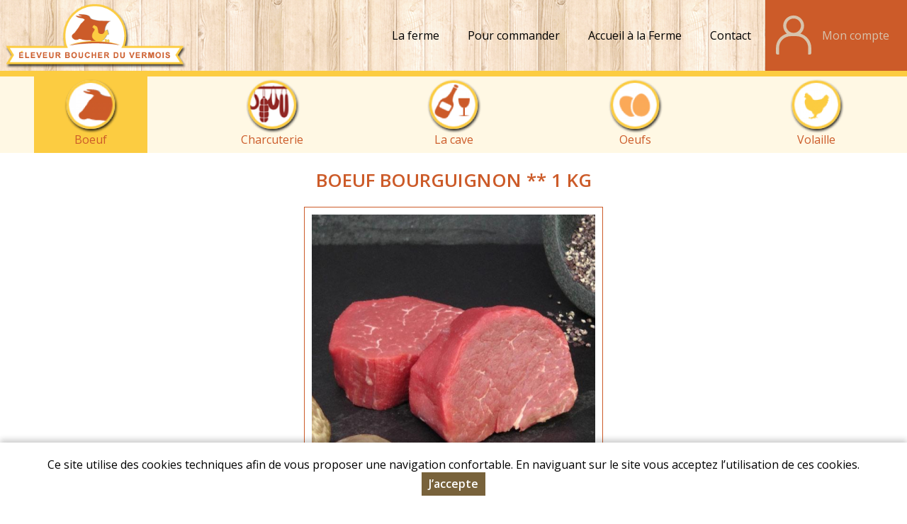

--- FILE ---
content_type: text/html; charset=utf-8
request_url: https://eleveur-boucher-du-vermois.fr/boeuf-bourguignon-1-kg
body_size: 3985
content:
<!DOCTYPE html>
<html  lang="fr" dir="ltr">
<head>
  <meta http-equiv="X-UA-Compatible" content="IE=edge" />
  <meta name="viewport" content="width=device-width, initial-scale=1.0, maximum-scale=1.0, user-scalable=0" />
  <meta name="apple-mobile-web-app-capable" content="yes" />
  <meta http-equiv="Content-Type" content="text/html; charset=utf-8" />
<link rel="canonical" href="https://eleveur-boucher-du-vermois.fr/boeuf-bourguignon-1-kg" />
<link rel="shortlink" href="https://eleveur-boucher-du-vermois.fr/boeuf-bourguignon-1-kg" />
  <title>Boeuf bourguignon ** 1 kg | Eleveur Boucher du Vermois</title>
  <link type="text/css" rel="stylesheet" href="https://eleveur-boucher-du-vermois.fr/sites/default/files/css/css_xE-rWrJf-fncB6ztZfd2huxqgxu4WO-qwma6Xer30m4.css" media="all" />
<link type="text/css" rel="stylesheet" href="https://eleveur-boucher-du-vermois.fr/sites/default/files/css/css_UhspIHZxO93PLomNIpF4OyglLAq4euf2zDFd4afEgQg.css" media="all" />
<link type="text/css" rel="stylesheet" href="https://eleveur-boucher-du-vermois.fr/sites/default/files/css/css_X8LspWstWsVwLfe9w8BjYmt-UYi9_Law5fXFfOUjMUk.css" media="all" />
<link type="text/css" rel="stylesheet" href="https://eleveur-boucher-du-vermois.fr/sites/default/files/css/css_rbyb3-Xc1PGx2JSiFshOcZmfR3zL2YmwIhcNcJz6f4I.css" media="all" />
<link type="text/css" rel="stylesheet" href="https://eleveur-boucher-du-vermois.fr/sites/default/files/store-css/ebv.css?t6ydj8" media="all" />
  <script type="text/javascript" src="https://eleveur-boucher-du-vermois.fr/sites/default/files/js/js_Pt6OpwTd6jcHLRIjrE-eSPLWMxWDkcyYrPTIrXDSON0.js"></script>
<script type="text/javascript" src="https://eleveur-boucher-du-vermois.fr/sites/default/files/js/js_H7q2xORKmR9AN8Qx5spKEIBp7R_wG2apAswJoCUZY7I.js"></script>
<script type="text/javascript" src="https://eleveur-boucher-du-vermois.fr/sites/default/files/js/js_xyBdGHjzA_eg84sP7zZVjmCcXTHt5QMn7oyf1tTDFL0.js"></script>
<script type="text/javascript" src="https://eleveur-boucher-du-vermois.fr/sites/default/files/js/js_kmHaygxUd0O6s8_WbP9q7fR01FARAs0RrXwBJD9U3bU.js"></script>
<script type="text/javascript" src="https://eleveur-boucher-du-vermois.fr/sites/default/files/js/js_6r-HPUVZ6eYIElnQrKxha6iQLd5bcN5xpZwdO16iFQc.js"></script>
<script type="text/javascript">
<!--//--><![CDATA[//><!--
jQuery.extend(Drupal.settings, {"basePath":"\/","pathPrefix":"","setHasJsCookie":0,"ajaxPageState":{"theme":"myfront_multi","theme_token":"O1aXGvMXLj8Zv9_aEGev4XHnc2wpnDEe-YHVFVoIGwE","js":{"sites\/all\/modules\/jquery_update\/replace\/jquery\/1.12\/jquery.min.js":1,"misc\/jquery-extend-3.4.0.js":1,"misc\/jquery-html-prefilter-3.5.0-backport.js":1,"misc\/jquery.once.js":1,"misc\/drupal.js":1,"sites\/all\/modules\/jquery_update\/js\/jquery_browser.js":1,"sites\/all\/modules\/jquery_update\/replace\/ui\/external\/jquery.cookie.js":1,"sites\/all\/modules\/custom\/custom\/custom.js":1,"sites\/all\/modules\/entityreference\/js\/entityreference.js":1,"public:\/\/languages\/fr_YjxtNid4bgXOiE8WGBVtif05Cd_mZduALDjmzhsvgMk.js":1,"sites\/all\/modules\/custom\/custom\/js\/password.js":1,"sites\/all\/modules\/custom\/custom\/js\/user-dropdown.js":1,"sites\/all\/libraries\/swiper\/dist\/js\/swiper.min.js":1,"sites\/all\/modules\/custom\/custom_product\/custom_product.catalog.js":1,"sites\/all\/themes\/myfront_multi\/script.js":1,"sites\/all\/themes\/myfront_multi\/menumore\/jquery.menumore.js":1},"css":{"modules\/system\/system.base.css":1,"modules\/system\/system.menus.css":1,"modules\/system\/system.messages.css":1,"modules\/system\/system.theme.css":1,"sites\/all\/modules\/custom\/custom\/custom.css":1,"sites\/all\/modules\/custom\/custom_aid\/custom_aid.css":1,"sites\/all\/modules\/custom\/custom_basket\/custom_basket.css":1,"sites\/all\/modules\/custom\/custom_discount\/custom_discount.css":1,"sites\/all\/modules\/custom\/custom_product\/custom_product.css":1,"sites\/all\/modules\/custom\/custom_query\/custom_query.css":1,"sites\/all\/modules\/custom\/custom_site\/custom_site.css":1,"sites\/all\/modules\/custom\/custom_subscription\/custom_subscription.css":1,"modules\/field\/theme\/field.css":1,"modules\/node\/node.css":1,"sites\/all\/modules\/ubercart\/uc_order\/uc_order.css":1,"sites\/all\/modules\/ubercart\/uc_product\/uc_product.css":1,"sites\/all\/modules\/ubercart\/uc_store\/uc_store.css":1,"modules\/user\/user.css":1,"sites\/all\/modules\/custom\/custom_user\/custom-user.css":1,"sites\/all\/modules\/views\/css\/views.css":1,"sites\/all\/modules\/ckeditor\/css\/ckeditor.css":1,"sites\/all\/modules\/ctools\/css\/ctools.css":1,"sites\/all\/modules\/ubercart\/uc_cart\/uc_cart_block.css":1,"modules\/taxonomy\/taxonomy.css":1,"sites\/all\/libraries\/swiper\/dist\/css\/swiper.min.css":1,"sites\/all\/themes\/myfront_multi\/styles.css":1,"sites\/all\/themes\/myadmin\/html4pdf.css":1,"sites\/all\/themes\/myfront_multi\/manu.css":1,"sites\/all\/themes\/myfront_multi\/ckeditor.css":1,"sites\/default\/files\/store-css\/ebv.css":1}},"urlIsAjaxTrusted":{"https:\/\/eleveur-boucher-du-vermois.fr\/boeuf-bourguignon-1-kg?destination=node\/3369":true}});
//--><!]]>
</script>
</head>
<body class="html not-front not-logged-in no-sidebars page-node page-node- page-node-3369 node-type-product catalog-586 catalog-boeuf uc-product-node store store-ebv theme-myfront-multi node-page-view">
    <div id="page" class="page">

  <div id="header"><div class="section">

          <a href="/" title="Accueil" rel="home" id="logo">
        <img src="https://eleveur-boucher-du-vermois.fr/sites/default/files/store-logo/eleveur-boucher-vermois.png" alt="Accueil" />
      </a>
    
          <div id="name-and-slogan"><div>
                              <div id="site-name" class="element-invisible"><strong>
              <a href="/" title="Accueil" rel="home"><span>Eleveur Boucher du Vermois</span></a>
            </strong></div>
                  
              </div></div><!-- /#name-and-slogan -->
    
      <div class="region region-header">
    <div id="block-menu-menu-header" class="block block-menu first">

        <h2 class="block-title">Entête</h2>
    
  <div class="block-content">
    <ul class="menu"><li class="first collapsed depth-1"><a href="https://eleveur-boucher-du-vermois.fr/la-ferme" class="depth-1"><span>La ferme</span></a></li>
<li class="leaf depth-1"><a href="/produits" title="" class="depth-1"><span>Pour commander</span></a></li>
<li class="leaf depth-1"><a href="https://eleveur-boucher-du-vermois.fr/accueil-a-la-ferme-une-poule-sur-une-yourte" class="depth-1"><span>Accueil à la Ferme</span></a></li>
<li class="last leaf depth-1"><a href="https://eleveur-boucher-du-vermois.fr/contact" class="depth-1"><span>Contact</span></a></li>
</ul>  </div>

</div>
<div id="block-custom-user-dropdown" class="block block-custom last">

        <div class="block-title"><a href="/user" title="Mon compte" class="block-button"><span>Mon compte</span></a></div>
    
      <div class="block-content"><form autocomplete="off" action="https://eleveur-boucher-du-vermois.fr/boeuf-bourguignon-1-kg?destination=node/3369" method="post" id="user-login-form" accept-charset="UTF-8"><div><div class="form-item form-type-textfield form-item-name">
  <label for="edit-name">Adresse e-mail <span class="form-required" title="Ce champ est requis.">*</span></label>
 <input type="text" id="edit-name" name="name" value="" size="30" maxlength="254" class="form-text required" />
</div>
<div class="form-item form-type-password form-item-pass">
  <label for="edit-pass">Mot de passe <span class="form-required" title="Ce champ est requis.">*</span></label>
 <input type="password" id="edit-pass" name="pass" size="30" maxlength="128" class="form-text required" />
</div>
<div class="item-list"><ul><li class="first"><a href="/user/register" title="Créer un nouveau compte utilisateur.">Créer un nouveau compte</a></li>
<li class="last"><a href="/user/password" title="Recevoir un lien de connexion">Mot de passe oublié</a></li>
</ul></div><input type="hidden" name="form_build_id" value="form-CbL8zVrjy9Bm382xVDo_itEZ8zCPIB-eczFvsHlCywU" />
<input type="hidden" name="form_id" value="user_login_block" />
<div class="form-actions form-wrapper" id="edit-actions"><input type="submit" id="edit-submit" name="op" value="Se connecter" class="form-submit" /></div></div></form></div>
  
</div>
  </div>

  </div></div><!-- /#header -->

  <div id="main">

      <div class="region region-main-top">
    <div id="block-custom-product-catalog" class="block block-custom-product first last">

        <h2 class="block-title">Catalogue</h2>
    
  <div class="block-content">
    <div class="catalog-p1 swiper-container"><div class="swiper-wrapper"><div class="taxonomy-term vocabulary-catalog swiper-slide active-trail"><div><div>
  <a href="https://eleveur-boucher-du-vermois.fr/boeuf" class="term-link">Boeuf</a>  <div class="field field-name-uc-product-image field-type-image field-label-hidden item-count-1">
    <div class="field-items">
          <div class="field-item"><a href="https://eleveur-boucher-du-vermois.fr/boeuf"><img loading="lazy" src="https://eleveur-boucher-du-vermois.fr/sites/default/files/styles/product_teaser/public/field-image/ebv/boeufs.png?itok=SYUfrCPl" width="480" height="480" alt="" /></a></div>
      </div>
</div>
</div></div></div>
<div class="taxonomy-term vocabulary-catalog swiper-slide"><div><div>
  <a href="https://eleveur-boucher-du-vermois.fr/charcuterie" class="term-link">Charcuterie</a>  <div class="field field-name-uc-product-image field-type-image field-label-hidden item-count-1">
    <div class="field-items">
          <div class="field-item"><a href="https://eleveur-boucher-du-vermois.fr/charcuterie"><img loading="lazy" src="https://eleveur-boucher-du-vermois.fr/sites/default/files/styles/product_teaser/public/field-image/ebv/charcuterie.png?itok=ekBW9IGm" width="480" height="480" alt="" /></a></div>
      </div>
</div>
</div></div></div>
<div class="taxonomy-term vocabulary-catalog swiper-slide"><div><div>
  <a href="https://eleveur-boucher-du-vermois.fr/la-cave" class="term-link">La cave</a>  <div class="field field-name-uc-product-image field-type-image field-label-hidden item-count-1">
    <div class="field-items">
          <div class="field-item"><a href="https://eleveur-boucher-du-vermois.fr/la-cave"><img loading="lazy" src="https://eleveur-boucher-du-vermois.fr/sites/default/files/styles/product_teaser/public/field-image/ebv/vins.png?itok=gJ4zr4oP" width="480" height="480" alt="" /></a></div>
      </div>
</div>
</div></div></div>
<div class="taxonomy-term vocabulary-catalog swiper-slide"><div><div>
  <a href="https://eleveur-boucher-du-vermois.fr/oeufs" class="term-link">Oeufs</a>  <div class="field field-name-uc-product-image field-type-image field-label-hidden item-count-1">
    <div class="field-items">
          <div class="field-item"><a href="https://eleveur-boucher-du-vermois.fr/oeufs"><img loading="lazy" src="https://eleveur-boucher-du-vermois.fr/sites/default/files/styles/product_teaser/public/field-image/ebv/oeufs.png?itok=ia6oE9mz" width="480" height="480" alt="" /></a></div>
      </div>
</div>
</div></div></div>
<div class="taxonomy-term vocabulary-catalog swiper-slide"><div><div>
  <a href="https://eleveur-boucher-du-vermois.fr/volaille" class="term-link">Volaille</a>  <div class="field field-name-uc-product-image field-type-image field-label-hidden item-count-1">
    <div class="field-items">
          <div class="field-item"><a href="https://eleveur-boucher-du-vermois.fr/volaille"><img loading="lazy" src="https://eleveur-boucher-du-vermois.fr/sites/default/files/styles/product_teaser/public/field-image/ebv/poulet.png?itok=dlvMO90Z" width="480" height="480" alt="" /></a></div>
      </div>
</div>
</div></div></div>
</div><div class="swiper-button swiper-button-next"></div><div class="swiper-button swiper-button-prev"></div></div>  </div>

</div>
  </div>

          <div id="page-title-wrapper"><div class="section">
                <h1 class="title" id="page-title">Boeuf bourguignon ** 1 kg</h1>
              </div></div>
    
    
    
    <div id="content"><div class="section">
              <div class="region region-content">
    <div id="block-system-main" class="block block-system first last">

      
  <div class="block-content">
    <div class="node node-product node-3369 view-mode-full node-3369 clearfix">

      
  
  <div class="node-content">
    <div class="field field-name-uc-product-image field-type-image field-label-hidden item-count-1">
    <div class="field-items">
          <div class="field-item"><img loading="lazy" src="https://eleveur-boucher-du-vermois.fr/sites/default/files/styles/uc_product_full/public/field-image/ebv/bourguignon_0.jpg?itok=FS1xtFwI" width="600" height="600" alt="" /></div>
      </div>
</div>
<div class="field field-name-body field-type-text-with-summary field-label-hidden rich-text item-count-1">
    <div class="field-items">
          <div class="field-item"><p>Charolaise née, élevée et abattue en Lorraine</p>
</div>
      </div>
</div>
<div class="field field-name-field-origin-term field-type-taxonomy-term-reference field-label-inline clearfix item-count-1">
      <div class="field-label">Origine&nbsp;</div>
    <div class="field-items">
          <div class="field-item">FR</div>
      </div>
</div>
<div class="field field-name-sell-price field-type-text field-label-inline clearfix item-count-1">
      <div class="field-label">Prix&nbsp;</div>
    <div class="field-items">
          <div class="field-item"><span class="uc-price">17,20 €</span> <span class="unit-price">(<span class="uc-price">17,20 €</span> / kg)</span></div>
      </div>
</div>
<div class="field field-name-add-to-cart field-type-text field-label-hidden item-count-1">
    <div class="field-items">
          <div class="field-item"><a href="/user?destination=node/3369" class="button log-in">Se connecter</a></div>
      </div>
</div>
  </div>

</div>
  </div>

</div>
  </div>
    </div></div>

  </div><!-- /#main -->

    <div class="region region-footer"><div class="section">
    <div id="block-custom-store-multi-store-footer" class="block block-custom-store-multi first last">

      
  <div class="rich-text block-content">
    <p class="rtecenter"><img loading="lazy" alt="" src="/sites/default/files/images/ebv/eleveur-boucher-vermois.png" /></p>

<div class="fond-bleu fullwidth">
<p class="rtecenter"><a href="https://eleveur-boucher-du-vermois.fr/mentions-legales">Mentions légales</a> | <a href="https://eleveur-boucher-du-vermois.fr/conditions-generales-de-vente">Conditions Générales de Ventes </a>| <a href="https://eleveur-boucher-du-vermois.fr/protection-des-donnees-personnelles">Protection des données personnelles</a></p>

<p class="rtecenter">Eleveur Boucher du Vermois - D112, 54210 Manoncourt-en-Vermois - Tél. : 06 58 62 75 86 - <a href="mailto:contact@eleveur-boucher-du-vermois.fr">contact@eleveur-boucher-du-vermois.fr</a></p>
</div>

<div class="footer fullwidth">
<p class="rtecenter">© Copyright 2026 - Eleveur Boucher du Vermois - Tous droits réservés - Conception&nbsp;: <a href="http://dynapse.fr" target="_blank">Sarl Dynapse</a></p>
</div>
  </div>

</div>
  </div></div><!-- /.section, /.region -->

</div><!-- /#page -->
  <div id="cookie-banner" style="display:none"><div><p>Ce site utilise des cookies techniques afin de vous proposer une navigation confortable. En naviguant sur le site vous acceptez l’utilisation de ces cookies.</p><p><a href="#" class="button agree">J’accepte</a></p></div></div></body>
</html>


--- FILE ---
content_type: text/css
request_url: https://eleveur-boucher-du-vermois.fr/sites/default/files/store-css/ebv.css?t6ydj8
body_size: 1358
content:
.creme {
    background-color: #f9f9f0;
	padding: 40px;
}
a#logo {
    margin: 0;
    padding: 0;
	width: auto;
}
/* header à 100% */
.section {
    max-width: none;
}
#header a:hover {
    /*color: #fff;*/
	background-color: #cc5b2954;
}
#header {
	background-image: url(/sites/default/files/images/ebv/general_bg_image.png);
	border-bottom: 8px solid #fccc41;
}
#block-custom-user-dropdown .block-title > a, #block-custom-user-dropdown.open .block-title > a {
    background-color: #cc5b29;
	color : #d7c3ac;
}
#block-custom-user-dropdown .block-title > a:hover {
    background-color: #cc5b29;
	color : #ffffff;
}
/* picto mon compte et panier */
#block-custom-user-dropdown a.block-button {
    background-image: url(/sites/default/files/images/ebv/user.svg);
}
/*picto et compteur panier */
.region-header a.block-button/*, #block-menu-menu-header .block-content > ul.menu > li.menumore-more > a */{
    background-image: url(/sites/default/files/images/ebv/basket.svg);
}
#block-uc-cart-cart a.block-button span.item-count {
    color: #ff6d00;
}
a {
    color: #cc5b29;
}
.rich-text p {
    color: #7b7b7b;
}
h1#page-title {
    text-transform: uppercase;
    text-align: center;
    font-size: 26px;
    color: #cc5b29;
}
.rich-text h3 {
    text-transform: uppercase;
    font-size: 26px;
    color: #cc5b29;
}
.rich-text h4 {
    font-size: 20px;
    color: #f2bc20;
}
.rich-text h5 {
    font-size: 18px;
    color: #6f6f6f;
    border: 1px solid #cc5b29;
}
.rich-text h6 {
    font-size: 16px;
    color: #eb6b09;
    font-weight: normal;
    font-style: italic;
}
/* cacher titre de la page cacher catégories produits */
.views-group-title {
    text-align: center;
}
div.tabs .primary-wrapper {
    background-color: #bed787;
}
div.tabs ul.primary li a:hover, div.tabs ul.primary li a.active {
    background-color: #cc5b29;
}
div.tabs ul.primary li a {
    background-color: #bed787;
    border-color: #bed787;
}
input.form-submit, a.button {
    background-color: #89B721;
}
.node-product, .node-basket {
    padding: 0 10px 10px;
    border: 1px solid #cc5b29;
	font-size: 12px;
}
.node.node-product.view-mode-full, .node.node-basket.view-mode-full {
	width: 400px;
    margin-left: auto;
    margin-right: auto;
	padding-top: 10px;
}
input.form-submit, a.button {
    background-repeat: no-repeat;
	background-color: #78623b;
}
input.form-submit:hover, a.button:hover {
    background-color: #ff6d00;
}
.view-baskets .views-rows .views-row {
    margin-left: 12%;
	margin-right: 10%;
}
.view-baskets .views-rows {
	align-items: flex-start;
}
h2.block-title {
    text-transform: uppercase;
    font-size: 26px;
    color: #cc5b29;
	text-align: center;
}
/*#block-views-baskets-block {
	text-align: center;
}*/
.form-actions, .form-actions.form-wrapper {
    margin-top: 0em;
}
td.title {
	padding: 0px;
}
.button.subscribe.my-front-processed {
	margin-top: 4px;
}
.view-baskets h3 {
	text-align: center;
}
div.entity-custom-invoice.not-print .content {
    width: 800px;
    border: 1px solid #CCC;
    padding: 1cm;
    margin-left: auto;
    margin-right: auto;
    margin-top: 20px;
}
a.button.subscribe.my-front-processed {
    display: none;
}
.swiper-process .swiper-slide {
    max-height: initial;
}
.swiper-process h2.entity-label span {
    color: #ffffffc7;
    font-size: 38px;
    text-transform: uppercase;
}
.region-footer {
    background-color: #fff8e4;
    padding-top: 30px;
}
.footer {
    background-color: #888883;
    color: white;
}
.footer p, .footer a{
    color: white;
}
/* picto catégories */
#block-custom-product-catalog div.taxonomy-term > div > div a.term-link {
    padding-top: 80px;
}
#block-custom-product-catalog div.taxonomy-term > div > div img {
    width: 80px;
    height: 80px !important;
	padding-top: 4px;
}
.swiper-container {
    background-color: #fff8e4;
}
#block-custom-product-catalog div.taxonomy-term.active-trail > div {
    background-color: #fccc41;
}
.page-node .node.node-page2.view-mode-front > .node-content, .page-node .node.node-page2.view-mode-full > .node-content {
    margin-top: 0px;
}
/* picto catégories [custom-product:catalog] */
#block-custom-product-catalog div.taxonomy-term > div {
     height: 106px;
}
/* puces */
.rich-text ul li::before {
    background-color: #cc5b29;
}
.rich-text ul {
    color: #7b7b7b;
}
.swiper-button-next, .swiper-button-prev {
    color: var(--swiper-navigation-color,#cc5b29);
}

--- FILE ---
content_type: image/svg+xml
request_url: https://eleveur-boucher-du-vermois.fr/sites/default/files/images/ebv/user.svg
body_size: 1285
content:
<?xml version="1.0" encoding="utf-8"?>
<!-- Generator: Adobe Illustrator 16.0.0, SVG Export Plug-In . SVG Version: 6.00 Build 0)  -->
<!DOCTYPE svg PUBLIC "-//W3C//DTD SVG 1.1//EN" "http://www.w3.org/Graphics/SVG/1.1/DTD/svg11.dtd">
<svg version="1.1" id="icons" xmlns="http://www.w3.org/2000/svg" xmlns:xlink="http://www.w3.org/1999/xlink" x="0px" y="0px"
	 width="566.93px" height="793.699px" viewBox="0 0 566.93 793.699" enable-background="new 0 0 566.93 793.699"
	 xml:space="preserve">
<title></title>
<path fill="#D7C3AC" d="M351.24,379.349c23.196-19.785,36.563-48.738,36.578-79.228v-1.127
	c-1.563-57.655-49.571-103.125-107.226-101.561c-55.456,1.504-100.056,46.104-101.562,101.561v1.127
	c0.045,30.499,13.438,59.448,36.654,79.228c-64.324,17.971-108.847,76.529-108.965,143.313v50.871
	c0,8.488,6.88,15.369,15.368,15.369h15.347V552.94h0.022v-30.276c0.085-65.235,52.948-118.102,118.187-118.187h55.712
	c65.207,0.127,118.024,52.979,118.109,118.187v35.503h-0.122v30.737h15.49c8.486,0,15.368-6.881,15.368-15.369v-50.871
	C460.088,455.88,415.566,397.32,351.24,379.349z M281.047,371.399c-38.833-1.254-70.021-32.442-71.276-71.275v-1.127
	c1.314-40.679,35.356-72.59,76.035-71.274c38.833,1.254,70.021,32.441,71.273,71.274v1.127
	C355.768,340.802,321.726,372.713,281.047,371.399z"/>
</svg>
